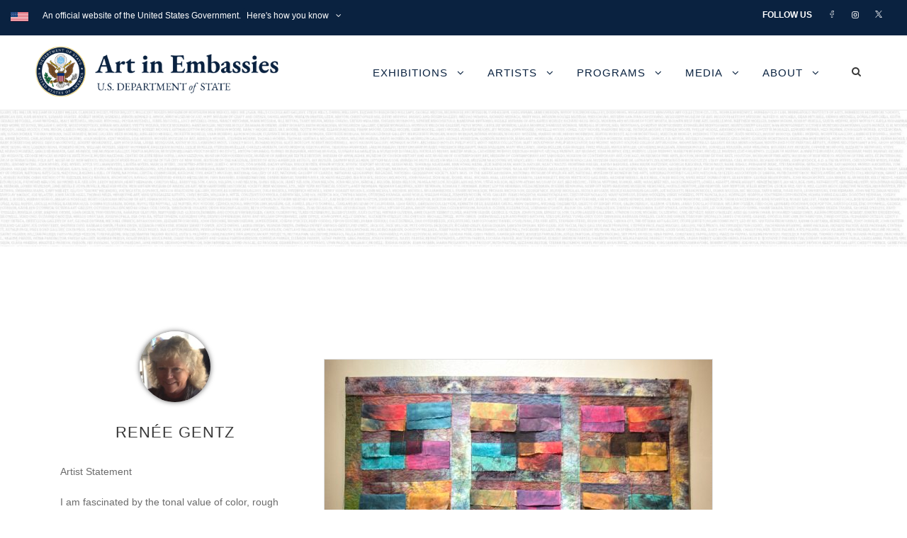

--- FILE ---
content_type: text/css
request_url: https://art.state.gov/wp-content/uploads/foogallery/custom.css?ver=3.1.1
body_size: 174
content:
/*
* FooGallery Custom CSS
* This file is created by adding custom CSS on FooGallery Settings page in wp-admin
* Created : 28 Jan 2025, 6:06 pm
*/

.foogallery .fg-image {
    width: fit-content;
}

--- FILE ---
content_type: application/javascript
request_url: http://www.art.state.gov/wp-content/plugins/comments-plus/assets/js/url-span.js?ver=1.2.0
body_size: 267
content:
/**
 * Url span
 * @author    Alex Kovalev <alex.kovalevv@gmail.com>, Github: https://github.com/alexkovalevv
 * @copyright (c) 17.11.2017, Webcraftic
 * @version 1.0
 */


(function($) {
	'use strict';

	$(function() {
		$(document).on("click", ".wbcr-clearfy-pseudo-link", function() {
			window.open($(this).data("uri"));
		});
	})

})(jQuery);
